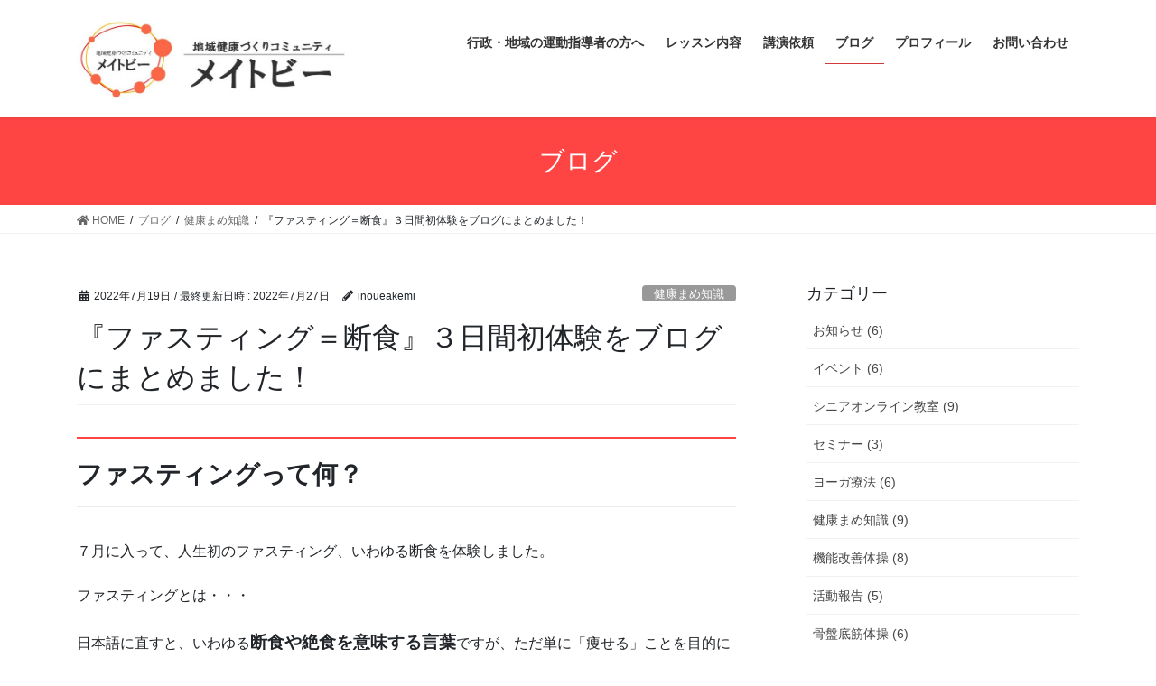

--- FILE ---
content_type: text/html; charset=UTF-8
request_url: https://meitobi.com/502
body_size: 22341
content:
<!DOCTYPE html>
<html lang="ja">
<head>
<meta charset="utf-8">
<meta http-equiv="X-UA-Compatible" content="IE=edge">
<meta name="viewport" content="width=device-width, initial-scale=1">
	
	<meta name="google-site-verification" content="2GkzVoQKjeGBIHmidVFvODTq8wlO7Ipqc0briEhSSxs" />
	
<title>『ファスティング＝断食』３日間初体験をブログにまとめました！ | 地域健康づくりコミュニティ メイトビー</title>
<meta name='robots' content='max-image-preview:large' />
<link rel='dns-prefetch' href='//challenges.cloudflare.com' />
<link rel="alternate" type="application/rss+xml" title="地域健康づくりコミュニティ メイトビー &raquo; フィード" href="https://meitobi.com/feed" />
<link rel="alternate" type="application/rss+xml" title="地域健康づくりコミュニティ メイトビー &raquo; コメントフィード" href="https://meitobi.com/comments/feed" />
<link rel="alternate" type="application/rss+xml" title="地域健康づくりコミュニティ メイトビー &raquo; 『ファスティング＝断食』３日間初体験をブログにまとめました！ のコメントのフィード" href="https://meitobi.com/502/feed" />
<link rel="alternate" title="oEmbed (JSON)" type="application/json+oembed" href="https://meitobi.com/wp-json/oembed/1.0/embed?url=https%3A%2F%2Fmeitobi.com%2F502" />
<link rel="alternate" title="oEmbed (XML)" type="text/xml+oembed" href="https://meitobi.com/wp-json/oembed/1.0/embed?url=https%3A%2F%2Fmeitobi.com%2F502&#038;format=xml" />
<meta name="description" content="ファスティングって何？７月に入って、人生初のファスティング、いわゆる断食を体験しました。ファスティングとは・・・日本語に直すと、いわゆる断食や絶食を意味する言葉ですが、ただ単に「痩せる」ことを目的にするものではなく、簡単に言うと、「体内から有害物質やいらないものを排除して、身体を健康な状態にリセットする」というところに大きな目的があるようです。（以下、一般社団法人ファスティング協会HPより一部抜粋）「現在の私たちを取り巻く環境には、" /><style id='wp-img-auto-sizes-contain-inline-css' type='text/css'>
img:is([sizes=auto i],[sizes^="auto," i]){contain-intrinsic-size:3000px 1500px}
/*# sourceURL=wp-img-auto-sizes-contain-inline-css */
</style>
<link rel='preload' id='vkExUnit_common_style-css' href='https://meitobi.com/wp-content/plugins/vk-all-in-one-expansion-unit/assets/css/vkExUnit_style.css?ver=9.70.2.0' as='style' onload="this.onload=null;this.rel='stylesheet'"/>
<link rel='stylesheet' id='vkExUnit_common_style-css' href='https://meitobi.com/wp-content/plugins/vk-all-in-one-expansion-unit/assets/css/vkExUnit_style.css?ver=9.70.2.0' media='print' onload="this.media='all'; this.onload=null;">
<style id='vkExUnit_common_style-inline-css' type='text/css'>
:root {--ver_page_top_button_url:url(https://meitobi.com/wp-content/plugins/vk-all-in-one-expansion-unit/assets/images/to-top-btn-icon.svg);}@font-face {font-weight: normal;font-style: normal;font-family: "vk_sns";src: url("https://meitobi.com/wp-content/plugins/vk-all-in-one-expansion-unit/inc/sns/icons/fonts/vk_sns.eot?-bq20cj");src: url("https://meitobi.com/wp-content/plugins/vk-all-in-one-expansion-unit/inc/sns/icons/fonts/vk_sns.eot?#iefix-bq20cj") format("embedded-opentype"),url("https://meitobi.com/wp-content/plugins/vk-all-in-one-expansion-unit/inc/sns/icons/fonts/vk_sns.woff?-bq20cj") format("woff"),url("https://meitobi.com/wp-content/plugins/vk-all-in-one-expansion-unit/inc/sns/icons/fonts/vk_sns.ttf?-bq20cj") format("truetype"),url("https://meitobi.com/wp-content/plugins/vk-all-in-one-expansion-unit/inc/sns/icons/fonts/vk_sns.svg?-bq20cj#vk_sns") format("svg");}
/*# sourceURL=vkExUnit_common_style-inline-css */
</style>
<style id='wp-emoji-styles-inline-css' type='text/css'>

	img.wp-smiley, img.emoji {
		display: inline !important;
		border: none !important;
		box-shadow: none !important;
		height: 1em !important;
		width: 1em !important;
		margin: 0 0.07em !important;
		vertical-align: -0.1em !important;
		background: none !important;
		padding: 0 !important;
	}
/*# sourceURL=wp-emoji-styles-inline-css */
</style>
<style id='wp-block-library-inline-css' type='text/css'>
:root{--wp-block-synced-color:#7a00df;--wp-block-synced-color--rgb:122,0,223;--wp-bound-block-color:var(--wp-block-synced-color);--wp-editor-canvas-background:#ddd;--wp-admin-theme-color:#007cba;--wp-admin-theme-color--rgb:0,124,186;--wp-admin-theme-color-darker-10:#006ba1;--wp-admin-theme-color-darker-10--rgb:0,107,160.5;--wp-admin-theme-color-darker-20:#005a87;--wp-admin-theme-color-darker-20--rgb:0,90,135;--wp-admin-border-width-focus:2px}@media (min-resolution:192dpi){:root{--wp-admin-border-width-focus:1.5px}}.wp-element-button{cursor:pointer}:root .has-very-light-gray-background-color{background-color:#eee}:root .has-very-dark-gray-background-color{background-color:#313131}:root .has-very-light-gray-color{color:#eee}:root .has-very-dark-gray-color{color:#313131}:root .has-vivid-green-cyan-to-vivid-cyan-blue-gradient-background{background:linear-gradient(135deg,#00d084,#0693e3)}:root .has-purple-crush-gradient-background{background:linear-gradient(135deg,#34e2e4,#4721fb 50%,#ab1dfe)}:root .has-hazy-dawn-gradient-background{background:linear-gradient(135deg,#faaca8,#dad0ec)}:root .has-subdued-olive-gradient-background{background:linear-gradient(135deg,#fafae1,#67a671)}:root .has-atomic-cream-gradient-background{background:linear-gradient(135deg,#fdd79a,#004a59)}:root .has-nightshade-gradient-background{background:linear-gradient(135deg,#330968,#31cdcf)}:root .has-midnight-gradient-background{background:linear-gradient(135deg,#020381,#2874fc)}:root{--wp--preset--font-size--normal:16px;--wp--preset--font-size--huge:42px}.has-regular-font-size{font-size:1em}.has-larger-font-size{font-size:2.625em}.has-normal-font-size{font-size:var(--wp--preset--font-size--normal)}.has-huge-font-size{font-size:var(--wp--preset--font-size--huge)}.has-text-align-center{text-align:center}.has-text-align-left{text-align:left}.has-text-align-right{text-align:right}.has-fit-text{white-space:nowrap!important}#end-resizable-editor-section{display:none}.aligncenter{clear:both}.items-justified-left{justify-content:flex-start}.items-justified-center{justify-content:center}.items-justified-right{justify-content:flex-end}.items-justified-space-between{justify-content:space-between}.screen-reader-text{border:0;clip-path:inset(50%);height:1px;margin:-1px;overflow:hidden;padding:0;position:absolute;width:1px;word-wrap:normal!important}.screen-reader-text:focus{background-color:#ddd;clip-path:none;color:#444;display:block;font-size:1em;height:auto;left:5px;line-height:normal;padding:15px 23px 14px;text-decoration:none;top:5px;width:auto;z-index:100000}html :where(.has-border-color){border-style:solid}html :where([style*=border-top-color]){border-top-style:solid}html :where([style*=border-right-color]){border-right-style:solid}html :where([style*=border-bottom-color]){border-bottom-style:solid}html :where([style*=border-left-color]){border-left-style:solid}html :where([style*=border-width]){border-style:solid}html :where([style*=border-top-width]){border-top-style:solid}html :where([style*=border-right-width]){border-right-style:solid}html :where([style*=border-bottom-width]){border-bottom-style:solid}html :where([style*=border-left-width]){border-left-style:solid}html :where(img[class*=wp-image-]){height:auto;max-width:100%}:where(figure){margin:0 0 1em}html :where(.is-position-sticky){--wp-admin--admin-bar--position-offset:var(--wp-admin--admin-bar--height,0px)}@media screen and (max-width:600px){html :where(.is-position-sticky){--wp-admin--admin-bar--position-offset:0px}}

/*# sourceURL=wp-block-library-inline-css */
</style><style id='global-styles-inline-css' type='text/css'>
:root{--wp--preset--aspect-ratio--square: 1;--wp--preset--aspect-ratio--4-3: 4/3;--wp--preset--aspect-ratio--3-4: 3/4;--wp--preset--aspect-ratio--3-2: 3/2;--wp--preset--aspect-ratio--2-3: 2/3;--wp--preset--aspect-ratio--16-9: 16/9;--wp--preset--aspect-ratio--9-16: 9/16;--wp--preset--color--black: #000000;--wp--preset--color--cyan-bluish-gray: #abb8c3;--wp--preset--color--white: #ffffff;--wp--preset--color--pale-pink: #f78da7;--wp--preset--color--vivid-red: #cf2e2e;--wp--preset--color--luminous-vivid-orange: #ff6900;--wp--preset--color--luminous-vivid-amber: #fcb900;--wp--preset--color--light-green-cyan: #7bdcb5;--wp--preset--color--vivid-green-cyan: #00d084;--wp--preset--color--pale-cyan-blue: #8ed1fc;--wp--preset--color--vivid-cyan-blue: #0693e3;--wp--preset--color--vivid-purple: #9b51e0;--wp--preset--gradient--vivid-cyan-blue-to-vivid-purple: linear-gradient(135deg,rgb(6,147,227) 0%,rgb(155,81,224) 100%);--wp--preset--gradient--light-green-cyan-to-vivid-green-cyan: linear-gradient(135deg,rgb(122,220,180) 0%,rgb(0,208,130) 100%);--wp--preset--gradient--luminous-vivid-amber-to-luminous-vivid-orange: linear-gradient(135deg,rgb(252,185,0) 0%,rgb(255,105,0) 100%);--wp--preset--gradient--luminous-vivid-orange-to-vivid-red: linear-gradient(135deg,rgb(255,105,0) 0%,rgb(207,46,46) 100%);--wp--preset--gradient--very-light-gray-to-cyan-bluish-gray: linear-gradient(135deg,rgb(238,238,238) 0%,rgb(169,184,195) 100%);--wp--preset--gradient--cool-to-warm-spectrum: linear-gradient(135deg,rgb(74,234,220) 0%,rgb(151,120,209) 20%,rgb(207,42,186) 40%,rgb(238,44,130) 60%,rgb(251,105,98) 80%,rgb(254,248,76) 100%);--wp--preset--gradient--blush-light-purple: linear-gradient(135deg,rgb(255,206,236) 0%,rgb(152,150,240) 100%);--wp--preset--gradient--blush-bordeaux: linear-gradient(135deg,rgb(254,205,165) 0%,rgb(254,45,45) 50%,rgb(107,0,62) 100%);--wp--preset--gradient--luminous-dusk: linear-gradient(135deg,rgb(255,203,112) 0%,rgb(199,81,192) 50%,rgb(65,88,208) 100%);--wp--preset--gradient--pale-ocean: linear-gradient(135deg,rgb(255,245,203) 0%,rgb(182,227,212) 50%,rgb(51,167,181) 100%);--wp--preset--gradient--electric-grass: linear-gradient(135deg,rgb(202,248,128) 0%,rgb(113,206,126) 100%);--wp--preset--gradient--midnight: linear-gradient(135deg,rgb(2,3,129) 0%,rgb(40,116,252) 100%);--wp--preset--font-size--small: 13px;--wp--preset--font-size--medium: 20px;--wp--preset--font-size--large: 36px;--wp--preset--font-size--x-large: 42px;--wp--preset--spacing--20: 0.44rem;--wp--preset--spacing--30: 0.67rem;--wp--preset--spacing--40: 1rem;--wp--preset--spacing--50: 1.5rem;--wp--preset--spacing--60: 2.25rem;--wp--preset--spacing--70: 3.38rem;--wp--preset--spacing--80: 5.06rem;--wp--preset--shadow--natural: 6px 6px 9px rgba(0, 0, 0, 0.2);--wp--preset--shadow--deep: 12px 12px 50px rgba(0, 0, 0, 0.4);--wp--preset--shadow--sharp: 6px 6px 0px rgba(0, 0, 0, 0.2);--wp--preset--shadow--outlined: 6px 6px 0px -3px rgb(255, 255, 255), 6px 6px rgb(0, 0, 0);--wp--preset--shadow--crisp: 6px 6px 0px rgb(0, 0, 0);}:where(.is-layout-flex){gap: 0.5em;}:where(.is-layout-grid){gap: 0.5em;}body .is-layout-flex{display: flex;}.is-layout-flex{flex-wrap: wrap;align-items: center;}.is-layout-flex > :is(*, div){margin: 0;}body .is-layout-grid{display: grid;}.is-layout-grid > :is(*, div){margin: 0;}:where(.wp-block-columns.is-layout-flex){gap: 2em;}:where(.wp-block-columns.is-layout-grid){gap: 2em;}:where(.wp-block-post-template.is-layout-flex){gap: 1.25em;}:where(.wp-block-post-template.is-layout-grid){gap: 1.25em;}.has-black-color{color: var(--wp--preset--color--black) !important;}.has-cyan-bluish-gray-color{color: var(--wp--preset--color--cyan-bluish-gray) !important;}.has-white-color{color: var(--wp--preset--color--white) !important;}.has-pale-pink-color{color: var(--wp--preset--color--pale-pink) !important;}.has-vivid-red-color{color: var(--wp--preset--color--vivid-red) !important;}.has-luminous-vivid-orange-color{color: var(--wp--preset--color--luminous-vivid-orange) !important;}.has-luminous-vivid-amber-color{color: var(--wp--preset--color--luminous-vivid-amber) !important;}.has-light-green-cyan-color{color: var(--wp--preset--color--light-green-cyan) !important;}.has-vivid-green-cyan-color{color: var(--wp--preset--color--vivid-green-cyan) !important;}.has-pale-cyan-blue-color{color: var(--wp--preset--color--pale-cyan-blue) !important;}.has-vivid-cyan-blue-color{color: var(--wp--preset--color--vivid-cyan-blue) !important;}.has-vivid-purple-color{color: var(--wp--preset--color--vivid-purple) !important;}.has-black-background-color{background-color: var(--wp--preset--color--black) !important;}.has-cyan-bluish-gray-background-color{background-color: var(--wp--preset--color--cyan-bluish-gray) !important;}.has-white-background-color{background-color: var(--wp--preset--color--white) !important;}.has-pale-pink-background-color{background-color: var(--wp--preset--color--pale-pink) !important;}.has-vivid-red-background-color{background-color: var(--wp--preset--color--vivid-red) !important;}.has-luminous-vivid-orange-background-color{background-color: var(--wp--preset--color--luminous-vivid-orange) !important;}.has-luminous-vivid-amber-background-color{background-color: var(--wp--preset--color--luminous-vivid-amber) !important;}.has-light-green-cyan-background-color{background-color: var(--wp--preset--color--light-green-cyan) !important;}.has-vivid-green-cyan-background-color{background-color: var(--wp--preset--color--vivid-green-cyan) !important;}.has-pale-cyan-blue-background-color{background-color: var(--wp--preset--color--pale-cyan-blue) !important;}.has-vivid-cyan-blue-background-color{background-color: var(--wp--preset--color--vivid-cyan-blue) !important;}.has-vivid-purple-background-color{background-color: var(--wp--preset--color--vivid-purple) !important;}.has-black-border-color{border-color: var(--wp--preset--color--black) !important;}.has-cyan-bluish-gray-border-color{border-color: var(--wp--preset--color--cyan-bluish-gray) !important;}.has-white-border-color{border-color: var(--wp--preset--color--white) !important;}.has-pale-pink-border-color{border-color: var(--wp--preset--color--pale-pink) !important;}.has-vivid-red-border-color{border-color: var(--wp--preset--color--vivid-red) !important;}.has-luminous-vivid-orange-border-color{border-color: var(--wp--preset--color--luminous-vivid-orange) !important;}.has-luminous-vivid-amber-border-color{border-color: var(--wp--preset--color--luminous-vivid-amber) !important;}.has-light-green-cyan-border-color{border-color: var(--wp--preset--color--light-green-cyan) !important;}.has-vivid-green-cyan-border-color{border-color: var(--wp--preset--color--vivid-green-cyan) !important;}.has-pale-cyan-blue-border-color{border-color: var(--wp--preset--color--pale-cyan-blue) !important;}.has-vivid-cyan-blue-border-color{border-color: var(--wp--preset--color--vivid-cyan-blue) !important;}.has-vivid-purple-border-color{border-color: var(--wp--preset--color--vivid-purple) !important;}.has-vivid-cyan-blue-to-vivid-purple-gradient-background{background: var(--wp--preset--gradient--vivid-cyan-blue-to-vivid-purple) !important;}.has-light-green-cyan-to-vivid-green-cyan-gradient-background{background: var(--wp--preset--gradient--light-green-cyan-to-vivid-green-cyan) !important;}.has-luminous-vivid-amber-to-luminous-vivid-orange-gradient-background{background: var(--wp--preset--gradient--luminous-vivid-amber-to-luminous-vivid-orange) !important;}.has-luminous-vivid-orange-to-vivid-red-gradient-background{background: var(--wp--preset--gradient--luminous-vivid-orange-to-vivid-red) !important;}.has-very-light-gray-to-cyan-bluish-gray-gradient-background{background: var(--wp--preset--gradient--very-light-gray-to-cyan-bluish-gray) !important;}.has-cool-to-warm-spectrum-gradient-background{background: var(--wp--preset--gradient--cool-to-warm-spectrum) !important;}.has-blush-light-purple-gradient-background{background: var(--wp--preset--gradient--blush-light-purple) !important;}.has-blush-bordeaux-gradient-background{background: var(--wp--preset--gradient--blush-bordeaux) !important;}.has-luminous-dusk-gradient-background{background: var(--wp--preset--gradient--luminous-dusk) !important;}.has-pale-ocean-gradient-background{background: var(--wp--preset--gradient--pale-ocean) !important;}.has-electric-grass-gradient-background{background: var(--wp--preset--gradient--electric-grass) !important;}.has-midnight-gradient-background{background: var(--wp--preset--gradient--midnight) !important;}.has-small-font-size{font-size: var(--wp--preset--font-size--small) !important;}.has-medium-font-size{font-size: var(--wp--preset--font-size--medium) !important;}.has-large-font-size{font-size: var(--wp--preset--font-size--large) !important;}.has-x-large-font-size{font-size: var(--wp--preset--font-size--x-large) !important;}
/*# sourceURL=global-styles-inline-css */
</style>

<style id='classic-theme-styles-inline-css' type='text/css'>
/*! This file is auto-generated */
.wp-block-button__link{color:#fff;background-color:#32373c;border-radius:9999px;box-shadow:none;text-decoration:none;padding:calc(.667em + 2px) calc(1.333em + 2px);font-size:1.125em}.wp-block-file__button{background:#32373c;color:#fff;text-decoration:none}
/*# sourceURL=/wp-includes/css/classic-themes.min.css */
</style>
<link rel='preload' id='contact-form-7-css' href='https://meitobi.com/wp-content/plugins/contact-form-7/includes/css/styles.css?ver=6.1.4' as='style' onload="this.onload=null;this.rel='stylesheet'"/>
<link rel='stylesheet' id='contact-form-7-css' href='https://meitobi.com/wp-content/plugins/contact-form-7/includes/css/styles.css?ver=6.1.4' media='print' onload="this.media='all'; this.onload=null;">
<link rel='stylesheet' id='bootstrap-4-style-css' href='https://meitobi.com/wp-content/themes/lightning/library/bootstrap-4/css/bootstrap.min.css?ver=4.5.0' type='text/css' media='all' />
<link rel='stylesheet' id='lightning-common-style-css' href='https://meitobi.com/wp-content/themes/lightning/assets/css/common.css?ver=13.1.1' type='text/css' media='all' />
<style id='lightning-common-style-inline-css' type='text/css'>
/* vk-mobile-nav */:root {--vk-mobile-nav-menu-btn-bg-src: url("https://meitobi.com/wp-content/themes/lightning/inc/vk-mobile-nav/package//images/vk-menu-btn-black.svg");--vk-mobile-nav-menu-btn-close-bg-src: url("https://meitobi.com/wp-content/themes/lightning/inc/vk-mobile-nav/package//images/vk-menu-close-black.svg");--vk-menu-acc-icon-open-black-bg-src: url("https://meitobi.com/wp-content/themes/lightning/inc/vk-mobile-nav/package//images/vk-menu-acc-icon-open-black.svg");--vk-menu-acc-icon-open-white-bg-src: url("https://meitobi.com/wp-content/themes/lightning/inc/vk-mobile-nav/package//images/vk-menu-acc-icon-open-white.svg");--vk-menu-acc-icon-close-black-bg-src: url("https://meitobi.com/wp-content/themes/lightning/inc/vk-mobile-nav/package//images/vk-menu-close-black.svg");--vk-menu-acc-icon-close-white-bg-src: url("https://meitobi.com/wp-content/themes/lightning/inc/vk-mobile-nav/package//images/vk-menu-close-white.svg");}
/*# sourceURL=lightning-common-style-inline-css */
</style>
<link rel='stylesheet' id='lightning-design-style-css' href='https://meitobi.com/wp-content/themes/lightning/design-skin/origin2/css/style.css?ver=13.1.1' type='text/css' media='all' />
<style id='lightning-design-style-inline-css' type='text/css'>
/* ltg common custom */:root {--vk-menu-acc-btn-border-color:#333;--color-key:#ff4444;--color-key-dark:#d13a3a;}.bbp-submit-wrapper .button.submit { background-color:#d13a3a ; }.bbp-submit-wrapper .button.submit:hover { background-color:#ff4444 ; }.veu_color_txt_key { color:#d13a3a ; }.veu_color_bg_key { background-color:#d13a3a ; }.veu_color_border_key { border-color:#d13a3a ; }.btn-default { border-color:#ff4444;color:#ff4444;}.btn-default:focus,.btn-default:hover { border-color:#ff4444;background-color: #ff4444; }.wp-block-search__button,.btn-primary { background-color:#ff4444;border-color:#d13a3a; }.wp-block-search__button:focus,.wp-block-search__button:hover,.btn-primary:focus,.btn-primary:hover { background-color:#d13a3a;border-color:#ff4444; }.btn-outline-primary { color : #ff4444 ; border-color:#ff4444; }.btn-outline-primary:hover { color : #fff; background-color:#ff4444;border-color:#d13a3a; }a { color:#0061b7; }
.tagcloud a:before { font-family: "Font Awesome 5 Free";content: "\f02b";font-weight: bold; }
.media .media-body .media-heading a:hover { color:#ff4444; }@media (min-width: 768px){.gMenu > li:before,.gMenu > li.menu-item-has-children::after { border-bottom-color:#d13a3a }.gMenu li li { background-color:#d13a3a }.gMenu li li a:hover { background-color:#ff4444; }} /* @media (min-width: 768px) */.page-header { background-color:#ff4444; }h2,.mainSection-title { border-top-color:#ff4444; }h3:after,.subSection-title:after { border-bottom-color:#ff4444; }ul.page-numbers li span.page-numbers.current,.page-link dl .post-page-numbers.current { background-color:#ff4444; }.pager li > a { border-color:#ff4444;color:#ff4444;}.pager li > a:hover { background-color:#ff4444;color:#fff;}.siteFooter { border-top-color:#ff4444; }dt { border-left-color:#ff4444; }:root {--g_nav_main_acc_icon_open_url:url(https://meitobi.com/wp-content/themes/lightning/inc/vk-mobile-nav/package/images/vk-menu-acc-icon-open-black.svg);--g_nav_main_acc_icon_close_url: url(https://meitobi.com/wp-content/themes/lightning/inc/vk-mobile-nav/package/images/vk-menu-close-black.svg);--g_nav_sub_acc_icon_open_url: url(https://meitobi.com/wp-content/themes/lightning/inc/vk-mobile-nav/package/images/vk-menu-acc-icon-open-white.svg);--g_nav_sub_acc_icon_close_url: url(https://meitobi.com/wp-content/themes/lightning/inc/vk-mobile-nav/package/images/vk-menu-close-white.svg);}
/*# sourceURL=lightning-design-style-inline-css */
</style>
<link rel='preload' id='lightning-theme-style-css' href='https://meitobi.com/wp-content/themes/lightning/style.css?ver=13.1.1' as='style' onload="this.onload=null;this.rel='stylesheet'"/>
<link rel='stylesheet' id='lightning-theme-style-css' href='https://meitobi.com/wp-content/themes/lightning/style.css?ver=13.1.1' media='print' onload="this.media='all'; this.onload=null;">
<link rel='preload' id='vk-font-awesome-css' href='https://meitobi.com/wp-content/themes/lightning/inc/font-awesome/package/versions/5/css/all.min.css?ver=5.13.0' as='style' onload="this.onload=null;this.rel='stylesheet'"/>
<link rel='stylesheet' id='vk-font-awesome-css' href='https://meitobi.com/wp-content/themes/lightning/inc/font-awesome/package/versions/5/css/all.min.css?ver=5.13.0' media='print' onload="this.media='all'; this.onload=null;">
<!--n2css--><!--n2js--><script type="text/javascript" src="https://meitobi.com/wp-includes/js/jquery/jquery.min.js?ver=3.7.1" id="jquery-core-js"></script>
<script type="text/javascript" src="https://meitobi.com/wp-includes/js/jquery/jquery-migrate.min.js?ver=3.4.1" id="jquery-migrate-js"></script>
<link rel="https://api.w.org/" href="https://meitobi.com/wp-json/" /><link rel="alternate" title="JSON" type="application/json" href="https://meitobi.com/wp-json/wp/v2/posts/502" /><link rel="EditURI" type="application/rsd+xml" title="RSD" href="https://meitobi.com/xmlrpc.php?rsd" />
<meta name="generator" content="WordPress 6.9" />
<link rel="canonical" href="https://meitobi.com/502" />
<link rel='shortlink' href='https://meitobi.com/?p=502' />
<style type="text/css" id="simple-css-output">/* ボックスデザイン */.box8 { padding: 0.5em 1em; margin: 2em 0; color: #232323; background: #fff8e8; border-left: solid 10px #ffc06e;}.box8 p { margin: 0; padding: 0;}/* reCAPTCHA v3 ロゴ非表示 */.grecaptcha-badge { visibility: hidden; }/* フッターコピーライト削除 */footer .copySection p:nth-child(2) { display:none !important; }/* ロゴの大きさ修正 */.navbar-brand img {max-height: 90px;}/* Chrome画像ぼやけ解消 */img { image-rendering: -webkit-optimize-contrast;}/*Contact Form 7カスタマイズ*//*スマホContact Form 7カスタマイズ*/@media(max-width:500px){.inquiry th,.inquiry td { display:block!important; width:100%!important; border-top:none!important; -webkit-box-sizing:border-box!important; -moz-box-sizing:border-box!important; box-sizing:border-box!important;}.inquiry tr:first-child th{ border-top:1px solid #d7d7d7!important;}/* 必須・任意のサイズ調整 */ .inquiry .haveto,.inquiry .any { font-size:10px;}}/*見出し欄*/.inquiry th{ text-align:left; font-size:14px; color:#444; padding-right:5px; width:30%; background:#f7f7f7; border:solid 1px #d7d7d7;}/*通常欄*/.inquiry td{ font-size:13px; border:solid 1px #d7d7d7; }/*横の行とテーブル全体*/.entry-content .inquiry tr,.entry-content table{ border:solid 1px #d7d7d7; }/*必須の調整*/.haveto{ font-size:7px; padding:5px; background:#ff9393; color:#fff; border-radius:2px; margin-right:5px; position:relative; bottom:1px;}/*任意の調整*/.any{ font-size:7px; padding:5px; background:#93c9ff; color:#fff; border-radius:2px; margin-right:5px; position:relative; bottom:1px;}/*ラジオボタンを縦並び指定*/.verticallist .wpcf7-list-item{ display:block;}/*送信ボタンのデザイン変更*/#formbtn{ display: block; padding:1em 0; margin-top:30px; width:100%; background:#ff8133; color:#fff; font-size:18px; font-weight:bold; border-radius:2px; border: none;}/*送信ボタンマウスホバー時*/#formbtn:hover{ background:#6bdb71; color:#fff;}/*Contact Form 7カスタマイズ ここまで*/</style><style id="lightning-color-custom-for-plugins" type="text/css">/* ltg theme common */.color_key_bg,.color_key_bg_hover:hover{background-color: #ff4444;}.color_key_txt,.color_key_txt_hover:hover{color: #ff4444;}.color_key_border,.color_key_border_hover:hover{border-color: #ff4444;}.color_key_dark_bg,.color_key_dark_bg_hover:hover{background-color: #d13a3a;}.color_key_dark_txt,.color_key_dark_txt_hover:hover{color: #d13a3a;}.color_key_dark_border,.color_key_dark_border_hover:hover{border-color: #d13a3a;}</style><style type="text/css" id="custom-background-css">
body.custom-background { background-color: #ffffff; }
</style>
	<!-- [ VK All in One Expansion Unit OGP ] -->
<meta property="og:site_name" content="地域健康づくりコミュニティ メイトビー" />
<meta property="og:url" content="https://meitobi.com/502" />
<meta property="og:title" content="『ファスティング＝断食』３日間初体験をブログにまとめました！ | 地域健康づくりコミュニティ メイトビー" />
<meta property="og:description" content="ファスティングって何？７月に入って、人生初のファスティング、いわゆる断食を体験しました。ファスティングとは・・・日本語に直すと、いわゆる断食や絶食を意味する言葉ですが、ただ単に「痩せる」ことを目的にするものではなく、簡単に言うと、「体内から有害物質やいらないものを排除して、身体を健康な状態にリセットする」というところに大きな目的があるようです。（以下、一般社団法人ファスティング協会HPより一部抜粋）「現在の私たちを取り巻く環境には、" />
<meta property="og:type" content="article" />
<meta property="og:image" content="https://meitobi.com/wp-content/uploads/2022/07/フルーツ写真.jpg" />
<meta property="og:image:width" content="900" />
<meta property="og:image:height" content="600" />
<!-- [ / VK All in One Expansion Unit OGP ] -->
<!-- [ VK All in One Expansion Unit twitter card ] -->
<meta name="twitter:card" content="summary_large_image">
<meta name="twitter:description" content="ファスティングって何？７月に入って、人生初のファスティング、いわゆる断食を体験しました。ファスティングとは・・・日本語に直すと、いわゆる断食や絶食を意味する言葉ですが、ただ単に「痩せる」ことを目的にするものではなく、簡単に言うと、「体内から有害物質やいらないものを排除して、身体を健康な状態にリセットする」というところに大きな目的があるようです。（以下、一般社団法人ファスティング協会HPより一部抜粋）「現在の私たちを取り巻く環境には、">
<meta name="twitter:title" content="『ファスティング＝断食』３日間初体験をブログにまとめました！ | 地域健康づくりコミュニティ メイトビー">
<meta name="twitter:url" content="https://meitobi.com/502">
	<meta name="twitter:image" content="https://meitobi.com/wp-content/uploads/2022/07/フルーツ写真.jpg">
	<meta name="twitter:domain" content="meitobi.com">
	<!-- [ / VK All in One Expansion Unit twitter card ] -->
	<link rel="icon" href="https://meitobi.com/wp-content/uploads/2020/11/cropped-meitobi_siteicon-32x32.jpg" sizes="32x32" />
<link rel="icon" href="https://meitobi.com/wp-content/uploads/2020/11/cropped-meitobi_siteicon-192x192.jpg" sizes="192x192" />
<link rel="apple-touch-icon" href="https://meitobi.com/wp-content/uploads/2020/11/cropped-meitobi_siteicon-180x180.jpg" />
<meta name="msapplication-TileImage" content="https://meitobi.com/wp-content/uploads/2020/11/cropped-meitobi_siteicon-270x270.jpg" />

</head>
<body class="wp-singular post-template-default single single-post postid-502 single-format-standard custom-background wp-theme-lightning post-name-%e3%80%8e%e3%83%95%e3%82%a1%e3%82%b9%e3%83%86%e3%82%a3%e3%83%b3%e3%82%b0%ef%bc%9d%e6%96%ad%e9%a3%9f%e3%80%8f%e5%88%9d%e4%bd%93%e9%a8%93%e2%80%bc post-type-post sidebar-fix sidebar-fix-priority-top bootstrap4 device-pc fa_v5_css">
<a class="skip-link screen-reader-text" href="#main">コンテンツへスキップ</a>
<a class="skip-link screen-reader-text" href="#vk-mobile-nav">ナビゲーションに移動</a>
<header class="siteHeader">
		<div class="container siteHeadContainer">
		<div class="navbar-header">
						<p class="navbar-brand siteHeader_logo">
			<a href="https://meitobi.com/">
				<span><img src="https://meitobi.com/wp-content/uploads/2020/11/meitobilogo.jpg" alt="地域健康づくりコミュニティ メイトビー" /></span>
			</a>
			</p>
								</div>

		<div id="gMenu_outer" class="gMenu_outer"><nav class="menu-menu-container"><ul id="menu-menu" class="menu gMenu vk-menu-acc"><li id="menu-item-53" class="menu-item menu-item-type-post_type menu-item-object-page"><a href="https://meitobi.com/administration_school"><strong class="gMenu_name">行政・地域の運動指導者の方へ</strong></a></li>
<li id="menu-item-54" class="menu-item menu-item-type-post_type menu-item-object-page menu-item-has-children"><a href="https://meitobi.com/lesson"><strong class="gMenu_name">レッスン内容</strong></a>
<ul class="sub-menu">
	<li id="menu-item-1253" class="menu-item menu-item-type-post_type menu-item-object-page"><a href="https://meitobi.com/yogatherapy">ヨーガセラピー</a></li>
	<li id="menu-item-1257" class="menu-item menu-item-type-post_type menu-item-object-page"><a href="https://meitobi.com/online_exercise_classes_for_seniors">シニアのためのオンライン運動教室</a></li>
	<li id="menu-item-1506" class="menu-item menu-item-type-post_type menu-item-object-page"><a href="https://meitobi.com/personaltraining">パーソナルトレーニング</a></li>
</ul>
</li>
<li id="menu-item-55" class="menu-item menu-item-type-post_type menu-item-object-page"><a href="https://meitobi.com/lecture_request"><strong class="gMenu_name">講演依頼</strong></a></li>
<li id="menu-item-209" class="menu-item menu-item-type-post_type menu-item-object-page current_page_parent current-menu-ancestor"><a href="https://meitobi.com/blog"><strong class="gMenu_name">ブログ</strong></a></li>
<li id="menu-item-21" class="menu-item menu-item-type-post_type menu-item-object-page"><a href="https://meitobi.com/profile"><strong class="gMenu_name">プロフィール</strong></a></li>
<li id="menu-item-58" class="menu-item menu-item-type-post_type menu-item-object-page menu-item-has-children"><a href="https://meitobi.com/contact"><strong class="gMenu_name">お問い合わせ</strong></a>
<ul class="sub-menu">
	<li id="menu-item-1641" class="menu-item menu-item-type-post_type menu-item-object-page"><a href="https://meitobi.com/link">リンク</a></li>
	<li id="menu-item-59" class="menu-item menu-item-type-post_type menu-item-object-page"><a href="https://meitobi.com/privacy-policy">プライバシーポリシー</a></li>
</ul>
</li>
</ul></nav></div>	</div>
	</header>

	
	<!--以下 スライダーをトップページにだけ表示-->
<!--スライダーをトップページにだけ表示 ここまで-->
<div class="section page-header"><div class="container"><div class="row"><div class="col-md-12">
<div class="page-header_pageTitle">
ブログ</div>
</div></div></div></div><!-- [ /.page-header ] -->


<!-- [ .breadSection ] --><div class="section breadSection"><div class="container"><div class="row"><ol class="breadcrumb" itemtype="http://schema.org/BreadcrumbList"><li id="panHome" itemprop="itemListElement" itemscope itemtype="http://schema.org/ListItem"><a itemprop="item" href="https://meitobi.com/"><span itemprop="name"><i class="fa fa-home"></i> HOME</span></a></li><li itemprop="itemListElement" itemscope itemtype="http://schema.org/ListItem"><a itemprop="item" href="https://meitobi.com/blog"><span itemprop="name">ブログ</span></a></li><li itemprop="itemListElement" itemscope itemtype="http://schema.org/ListItem"><a itemprop="item" href="https://meitobi.com/category/health"><span itemprop="name">健康まめ知識</span></a></li><li><span>『ファスティング＝断食』３日間初体験をブログにまとめました！</span></li></ol></div></div></div><!-- [ /.breadSection ] -->

<div class="section siteContent">
<div class="container">
<div class="row">

	<div class="col mainSection mainSection-col-two baseSection" id="main" role="main">
				
			<article id="post-502" class="post-502 post type-post status-publish format-standard has-post-thumbnail hentry category-health tag-38 tag-36 tag-31 tag-34 tag-35 tag-33 tag-32 tag-37">
					<header class="entry-header">
						<div class="entry-meta">


<span class="published entry-meta_items">2022年7月19日</span>

<span class="entry-meta_items entry-meta_updated">/ 最終更新日時 : <span class="updated">2022年7月27日</span></span>


	
	<span class="vcard author entry-meta_items entry-meta_items_author"><span class="fn">inoueakemi</span></span>



<span class="entry-meta_items entry-meta_items_term"><a href="https://meitobi.com/category/health" class="btn btn-xs btn-primary entry-meta_items_term_button" style="background-color:#999999;border:none;">健康まめ知識</a></span>
</div>
						<h1 class="entry-title">『ファスティング＝断食』３日間初体験をブログにまとめました！</h1>
					</header>

					
					<div class="entry-body">
												<h2><strong>ファスティングって何？</strong></h2>
<p><span style="font-size: 12pt;">７月に入って、人生初のファスティング、いわゆる断食を体験しました。</span></p>
<p><span style="font-size: 12pt;">ファスティングとは・・・</span></p>
<p><span style="font-size: 12pt;">日本語に直すと、いわゆる<strong><span style="font-size: 14pt;">断食や絶食を意味する言葉</span></strong>ですが、ただ単に「痩せる」ことを目的にするものではなく、簡単に言うと、<span style="font-size: 14pt;"><strong><span style="color: #ff0000;">「体内から有害物質やいらないものを排除して、身体を健康な状態にリセットする」</span></strong></span>というところに大きな目的があるようです。</span></p>
<p><img fetchpriority="high" decoding="async" class="aligncenter" src="https://4.bp.blogspot.com/-B3wtDqb3FNA/Wfg078RwH4I/AAAAAAABH1w/nqPvAOcNH-sSovBI7LwcV86JSMIyHXEugCLcBGAs/s800/gaman_okashi.png" width="259" height="266" /></p>
<p><strong><span style="font-size: 12pt; color: #000000;">（以下、一般社団法人ファスティング協会HPより一部抜粋）</span></strong></p>
<p><span style="font-size: 12pt;">「現在の私たちを取り巻く環境には、<strong><span style="color: #ff0000;">食品添加物</span></strong>や<strong><span style="color: #ff0000;">農薬</span></strong>、<span style="color: #ff0000;"><strong>有害ミネラル</strong></span>をはじめ、<strong><span style="color: #ff0000;">環境ホルモン</span></strong><span style="color: #ff0000;"><span style="color: #000000;">や</span></span><strong><span style="color: #ff0000;">放射線物質</span></strong>など、体に悪影響を及ぼす有害物質や毒素などがあふれかえっています。</span></p>
<p><span style="font-size: 12pt;">これらの有害物質や毒素は完全には避けられない上に、非常に排出されにくいため<strong><span style="color: #ff0000;">体内に蓄積</span></strong>されていきます。</span></p>
<p><span style="font-size: 12pt;">そして、そのまま放置していると体の正常な機能が失われ、様々な病気を引き起こす原因となってしまうこともあります。</span><span style="font-size: 12pt;">ファスティングを行うと体内に蓄積されていた毒素が排出されるため、強力な<strong><span style="color: #ff0000;">デトックス（解毒）効果</span></strong>が得られます。」</span></p>
<p><span style="font-size: 12pt;">・・・というように、私も「痩せる」ことだけを目的にファスティングに挑戦しようと思ったわけではありません。</span></p>
<p>&nbsp;</p>
<h2><strong>「ファスティング体験のきっかけは・・・」</strong></h2>
<p><span style="font-size: 12pt;">ず～っと以前から興味があったのですが、仕事が忙しい時には食べずに過ごす</span><span style="font-size: 12pt;">勇気がなく、仕事が落ち着いていて気持ちに余裕があるときにやりたいな・・・と、思っていました。</span></p>
<p><span style="font-size: 12pt;">３年間学んできた「ヨーガ療法」の論文や学会発表準備のため、仕事が休みの週末も時間の余裕がなかったのですが、今年５月の学会発表が終わり、少し時間の余裕ができたことも、今このタイミングで「ファスティングをやってみよう」と思えたきっかけでもありました。</span></p>
<p><span style="font-size: 12pt;">そして、そのところにコロナ禍、共にオンラインビジネスを学んだ仲間でもある「ひろちゃん」こと<strong>岡本拡子さん</strong>がファスティングの勉強をしていて、ファスティング資格保有者であったこと。</span></p>
<p><span style="font-size: 12pt;">ひろちゃん（岡本拡子さん）にサポートしてもらえることは、とても心強かったです。</span></p>
<p><img decoding="async" class="size-medium wp-image-504 aligncenter" src="https://meitobi.com/wp-content/uploads/2022/07/ファスティング④-1-225x300.jpg" alt="" width="225" height="300" srcset="https://meitobi.com/wp-content/uploads/2022/07/ファスティング④-1-225x300.jpg 225w, https://meitobi.com/wp-content/uploads/2022/07/ファスティング④-1.jpg 480w" sizes="(max-width: 225px) 100vw, 225px" /></p>
<p>&nbsp;</p>
<p><span style="font-size: 12pt;">今年５５歳。</span><span style="font-size: 12pt;">この１年、年齢的なホルモンバランスの変化を感じていて、<span style="font-size: 14pt;"><strong>「代謝がおちてきたなあ・・・」</strong><span style="font-size: 12pt;">と感じていました。<span style="font-size: 14pt;"><strong>食べなくても痩せない</strong></span>のです。今まではこんなことなかったのに。このままでは、ちょっとまずいのでは・・・と思いはじめていました。</span></span></span></p>
<p><span style="font-size: 12pt;"><span style="font-size: 14pt;"><span style="font-size: 12pt;">それと、<span style="font-size: 14pt;"><strong>「ファスティングによって身体と心にどのような影響があるのか？？」☜<span style="font-size: 12pt;">　</span></strong><span style="font-size: 12pt;">ここがとても知りたくて・・・</span></span></span></span></span></p>
<p>&nbsp;</p>
<h2><strong>「ファスティングの方法」</strong></h2>
<p><span style="font-size: 12pt;">私が今回体験したファスティングは、<strong>準備期３日間。ファスティング期３日間。回復食期１日。準回復食期２日間の計９日間</strong>。</span></p>
<p><span style="font-size: 12pt;">開始前には、ひろちゃん（岡本拡子さん）に<strong>「今の食事」</strong>の確認と、<strong>「体調確認」</strong>などをしていただき、「ファスティング期間中の負担を減らすように、パン（小麦）と、コーヒー（カフェイン）は、</span><span style="font-size: 12pt;"><strong>準備期の準備</strong>の段階から控えた方が良い」とのアドバイスをいただいておりました。</span></p>
<p><img decoding="async" class="aligncenter" src="https://3.bp.blogspot.com/-DYynlOQDnB0/WWNAY3z3LqI/AAAAAAABFSs/u4Vfqrbsf48q3psrowdzI-o6AkCCiRDsACLcBGAs/s800/cafe_morning_coffee_set.png" width="252" height="222" /></p>
<p><span style="font-size: 12pt;">私、パンが大好きで・・・３食パンでも良いと思うほどパン好きなのです。「運動指導」の仕事をしていると、お昼はゆっくり食事をする時間がないことが多く、ついつい簡単に食べられるパンを食べることが多かったのです。しかし、パンは血糖値も急上昇しやすく、ファスティング中に低血糖の状態になり<strong>「頭痛」</strong>や<strong>「眠気」</strong>を引き起こす可能性があるとのことなので、「控えてください・・・」と。</span></p>
<p>・・・しかし、意外なことにパンはあっさりとやめることが出来、和食中心の食事に変えることが出来ました。一番の難関は、コーヒーを断つことこと。コーヒー大好きな私は、まるでお茶代わりのようにコーヒーを飲む習慣があり、１日に多い時は５～６杯飲んでいました。</p>
<p><span style="font-size: 12pt; color: #000000;">準備期１日目。低血糖なのか、軽い熱中症なのか、カフェインの禁断症状なのか・・・早速の<span style="font-size: 18pt;"><strong><span style="color: #ff0000;">頭痛</span></strong></span>です。</span></p>
<p><img loading="lazy" decoding="async" class="aligncenter" src="https://1.bp.blogspot.com/-kK8Yrsu48CU/WUJG4m7uYkI/AAAAAAABE0s/rlHAx0Mb7MouJyf4X4juq1-VtuJyTCtswCLcBGAs/s800/virus_zutsuu2.png" width="229" height="269" /></p>
<p><span style="font-size: 12pt; color: #000000;">準備期の３日間は通常通りの運動指導の仕事が入っており、準備期1日目の頭痛は心身共にややつらく感じました。</span></p>
<p><span style="font-size: 12pt; color: #000000;">午前中は酵素ドリンクも飲みながら、何とか大丈夫でしたが、午後からは結構つらく・・・先行き不安になるスタート。</span></p>
<p><span style="font-size: 12pt;">準備期２日目には頭痛も収まり、紹介していただいた「お勧めの食事」をもとに食事を変えていきました。</span></p>
<p><img loading="lazy" decoding="async" class=" wp-image-508 aligncenter" src="https://meitobi.com/wp-content/uploads/2022/07/ファスティング食事-1-300x297.jpg" alt="" width="331" height="328" srcset="https://meitobi.com/wp-content/uploads/2022/07/ファスティング食事-1-300x297.jpg 300w, https://meitobi.com/wp-content/uploads/2022/07/ファスティング食事-1-150x150.jpg 150w, https://meitobi.com/wp-content/uploads/2022/07/ファスティング食事-1.jpg 640w" sizes="auto, (max-width: 331px) 100vw, 331px" /></p>
<p>「<span style="font-size: 12pt;">パン」これが、意外にもすぐにやめられました。不思議なくらい・・・</span></p>
<p><span style="font-size: 12pt;">ファスティング前・・・一番やめられなかったのが<strong>「コーヒー」</strong>でした。カフェインを多く含む食品もNGなんですよね～</span></p>
<p>脂っこい物や、甘い物、動物性のたんぱく質、添加物の多い食品もできるだけ控えます。</p>
<p><span style="font-size: 12pt;">お勧めされる食事の基本は<span style="font-size: 14pt;"><strong>「ま・ご・は・や・さ・し・い・わ」</strong></span>。</span></p>
<p><span style="font-size: 12pt;">「ま」・・・豆類、納豆などの豆腐</span></p>
<p><span style="font-size: 12pt;">「ご」・・・ゴマ、ナッツ、くるみなど</span></p>
<p><span style="font-size: 12pt;">「は」・・・発酵食品（納豆、ぬか漬け、キムチなど）</span></p>
<p><span style="font-size: 12pt;">「や」・・・野菜（旬の野菜、色の濃い野菜など）</span></p>
<p><span style="font-size: 12pt;">「さ」・・・魚（３０センチくらいの小魚）</span></p>
<p><span style="font-size: 12pt;">「し」・・・しいたけ、えのき、えりんぎなどのキノコ類　　</span></p>
<p><span style="font-size: 12pt;">「い」・・・さつまいも、じゃがいもなどの穀類</span></p>
<p><span style="font-size: 12pt;">「わ」・・・わかめ、こんぶ、海藻など</span></p>
<p><img loading="lazy" decoding="async" class="alignleft" src="https://1.bp.blogspot.com/-48rb-wUw-dE/WhUihXQHszI/AAAAAAABITQ/OGKWV1Qt9Iw0ABgTPud811YM57xh3hjkACLcBGAs/s800/takuhai_yasai_box.png" width="259" height="259" /></p>
<p>&nbsp;</p>
<p><img loading="lazy" decoding="async" class="alignleft" src="https://1.bp.blogspot.com/-48cD-XZq8V0/XXXOiOvk24I/AAAAAAABUvI/TDT6TGBIecgADSLNlcpuU_oflOvtFZE_QCLcBGAs/s1600/food_tofu_3pack.png" width="188" height="207" /></p>
<p>&nbsp;</p>
<p>&nbsp;</p>
<p>&nbsp;</p>
<p>&nbsp;</p>
<p>&nbsp;</p>
<p>&nbsp;</p>
<p><span style="font-size: 12pt;">準備期から「まごはやさしいわ」に沿って食事を変えていくと・・・これが、とてもおいしく感じるのです。</span></p>
<p><span style="font-size: 12pt;">そして、気になっていた<strong><span style="color: #ff0000;">腸の調子もとっても良い</span></strong>！ 　血糖値が急上昇しないせいか日中の<strong><span style="color: #ff0000;">眠気もあまりなく、心も穏やか</span></strong>！</span></p>
<p><span style="font-size: 12pt;"><strong>「食べるものによってこんなに変わるものなのか・・・」</strong>と、ちょっとびっくりしました。そして気が付くと、あんなにやめられなかった「パン」に「コーヒー」も欲しいと思わなくなっていました。<strong>「ほんの数日で嗜好も変わるものなんだ・・・」</strong>と、これまたビックリです。「パン」に「コーヒー」やめられない・・・と思っていたのは<strong><span style="color: #ff0000;">単なる思い込み</span></strong>だったんだということにも気づきました。</span></p>
<p>ファスティングが終わった今でも、パンは食べていないです。そして、コーヒーも、それほど飲みたいとは思わないです。・・・不思議なものですね。</p>
<p>&nbsp;</p>
<h2><strong>「３日間のファスティング期！　酵素ドリンクで乗り切る！」</strong></h2>
<p>準備期間も順調に乗り越え、いよいよ３日間のファスティング期へ・・・・。</p>
<p><span style="color: #ff0000;"><strong><span style="font-size: 14pt;">酵素ドリンク</span></strong></span>と水分補給だけで３日間を過ごします。</p>
<p>食べずに過ごすことへの不安もあったので、この３日間は極力仕事が休める日を選びました。</p>
<p>初日は娘の用事に付き合って、大阪へお買い物。かなり歩きましたが、酵素ドリンクによる血糖値コントロールも順調。</p>
<p>ファスティング２日目は、お家でデスクワーク&amp;オンライン研修受講。</p>
<p>一日家にいたせいか・・・少々食べ物に気持ちが引きずられる瞬間もあり。酵素ドリンクを飲みながら乗り越えました。</p>
<p><img loading="lazy" decoding="async" class="aligncenter" src="https://1.bp.blogspot.com/-VxjGn37DHPM/XdttVevZTvI/AAAAAAABWG8/EkFZ8xR5K38rKpj9MrCSBNKtyOeEHqeNwCNcBGAsYHQ/s1600/cooking_camp_bbq_kinshi_mark.png" width="262" height="262" /></p>
<p>最終日の３日目は通常通りの仕事。地域の運動教室３講座。</p>
<p>体調も良く、それほど空腹も感じずあっという間に１日が終わっていきました。</p>
<p>余分なものは一切身体に入れないこともあって、胃腸も休息状態。よく気になっていた腸の状態もとても良い状態。</p>
<p>&nbsp;</p>
<h2><strong>「ファスティング回復食」</strong></h2>
<p>３日間のファスティング期間（＝断食期間）を終えて、その後３日かけて、だんだんと日常の食事に戻していきます。</p>
<p>ファスティング＝断食を終えての初めての食事は<span style="font-size: 14pt;"><strong>「すっきり大根」「だし汁の梅湯」「きゅうり」。</strong></span></p>
<p>これを４０分～１時間かけて食べます。・・・だし汁の梅湯がとっても美味しかった。</p>
<p>だし汁に、梅干しのたたきを入れただけの物ですが、これは夏場の熱中症予防にもよいかも。</p>
<p><img loading="lazy" decoding="async" class="aligncenter wp-image-514 size-medium" src="https://meitobi.com/wp-content/uploads/2022/07/ファスティング⑤-e1658189408356-300x225.jpg" alt="" width="300" height="225" srcset="https://meitobi.com/wp-content/uploads/2022/07/ファスティング⑤-e1658189408356-300x225.jpg 300w, https://meitobi.com/wp-content/uploads/2022/07/ファスティング⑤-e1658189408356.jpg 640w" sizes="auto, (max-width: 300px) 100vw, 300px" /></p>
<p>２日目は、雑穀米のお粥、柔らかめの野菜など、消化の良い物から食べていきます。</p>
<p>&nbsp;</p>
<h2><strong>「ファスティングの効果は？」</strong></h2>
<p>体重コントロールのためには、食事が８割、運動２割と言われますが、食べなければ本当に体重は減っていきます。</p>
<p>私もこの準備期間から回復期も含めた合計９日間のファスティング中、<span style="font-size: 14pt; color: #ff0000;"><strong>約３Kgの体重減少</strong></span>がありました。</p>
<p><img loading="lazy" decoding="async" class="aligncenter" src="https://1.bp.blogspot.com/-siq91_HZG2I/UO-b4-3n80I/AAAAAAAAKsE/J8RvmO3Bqpw/s400/diet_before_after.png" alt="ダイエットのイラスト「ビフォーアフター」" width="333" height="278" /></p>
<p>更年期と呼ばれる時期に差しかかり、女性ホルモン減少の影響で代謝が落ち、体重が全く減らなくなってきていましたが、そこにはやはり<span style="font-size: 14pt; color: #ff0000;"><strong>食事の影響もあったのではないか</strong></span>と思えます。</p>
<p>わたしにとってのファスティングの大きな効果は、まず<span style="font-size: 14pt;"><strong><span style="color: #ff0000;">「食に対する考え方が変わった」</span></strong></span>こと。<span style="color: #ff0000; font-size: 14pt;"><strong>「腸の調子が良くなったこと」</strong></span></p>
<p>サポートしてくれたひろちゃん（岡本拡子さん）から、身体にとって良い物、有毒な物・・・いろいろ教えていただき、食の勉強ができるのも今回のファスティングの大きな収穫でした。</p>
<p>ファスティング＝断食によって、身体の中のいらないものを一旦外に出すと、自然と<span style="font-size: 14pt;"><strong><span style="color: #ff0000;">「身体にとって良い物を取り入れたい」</span></strong></span>という気持ちになります。</p>
<p>ファスティング終了して１週間が過ぎた今でも、食事は準備期、回復期に教えていただいた「お勧めの食事」が続いていることに自分でもビックリしています。美味しいんです((´∀｀))。そして<span style="color: #ff0000; font-size: 14pt;"><strong>体調が良い！！</strong></span></p>
<p><img loading="lazy" decoding="async" class="aligncenter" src="https://3.bp.blogspot.com/-Bincx2nrITI/WWNAzbUZw6I/AAAAAAABFXI/wNteAWkcyGYuRjjSw1k2fZdyJeR_qb3vgCLcBGAs/s400/mirror_woman_smile.png" alt="鏡を見る人のイラスト（笑顔の女性）" width="299" height="293" /></p>
<p>よく<span style="font-size: 14pt; color: #ff0000;"><strong>「食べ物によって心も変わる」</strong></span>と言われますが、パンやコーヒーを控えて血糖値の急上昇もなくなると心も穏やかに感じます。</p>
<p>ストレスや疲れによって頻繁に感じていた<span style="font-size: 14pt; color: #ff0000;"><strong>お腹の張りも、その後全くない</strong></span>のです。</p>
<p><span style="font-size: 14pt; color: #ff0000;"><strong>「食」って本当に大事！！</strong></span></p>
<p>食べたもので身体はつくられているのは勿論ですが、<span style="font-size: 14pt; color: #ff0000;"><strong>「食は身体だけではなく、心にも良い影響」</strong><span style="color: #000000;"><span style="font-size: 12pt;">を与えると感じます。</span></span></span></p>
<p>今回、手厚いサポートをしてくれたひろちゃん（岡本紘子さん）に感謝です。</p>
<p>これからも、自分が口にする物は、ちゃんと自分で責任を持とうと思います。</p>
<p>そして、やっぱり<span style="font-size: 14pt; color: #ff0000;"><strong>「美味しく食べられることは幸せな事」</strong></span></p>
<p>そのために、これからも食について学びを深めたいと思います。</p>
<p>&nbsp;</p>
<div class="veu_socialSet veu_socialSet-position-after veu_contentAddSection"><script>window.twttr=(function(d,s,id){var js,fjs=d.getElementsByTagName(s)[0],t=window.twttr||{};if(d.getElementById(id))return t;js=d.createElement(s);js.id=id;js.src="https://platform.twitter.com/widgets.js";fjs.parentNode.insertBefore(js,fjs);t._e=[];t.ready=function(f){t._e.push(f);};return t;}(document,"script","twitter-wjs"));</script><ul><li class="sb_facebook sb_icon"><a class="sb_icon_inner" href="//www.facebook.com/sharer.php?src=bm&u=https%3A%2F%2Fmeitobi.com%2F502&amp;t=%E3%80%8E%E3%83%95%E3%82%A1%E3%82%B9%E3%83%86%E3%82%A3%E3%83%B3%E3%82%B0%EF%BC%9D%E6%96%AD%E9%A3%9F%E3%80%8F%EF%BC%93%E6%97%A5%E9%96%93%E5%88%9D%E4%BD%93%E9%A8%93%E3%82%92%E3%83%96%E3%83%AD%E3%82%B0%E3%81%AB%E3%81%BE%E3%81%A8%E3%82%81%E3%81%BE%E3%81%97%E3%81%9F%EF%BC%81%20%7C%20%E5%9C%B0%E5%9F%9F%E5%81%A5%E5%BA%B7%E3%81%A5%E3%81%8F%E3%82%8A%E3%82%B3%E3%83%9F%E3%83%A5%E3%83%8B%E3%83%86%E3%82%A3%20%E3%83%A1%E3%82%A4%E3%83%88%E3%83%93%E3%83%BC" target="_blank" onclick="window.open(this.href,'FBwindow','width=650,height=450,menubar=no,toolbar=no,scrollbars=yes');return false;"><span class="vk_icon_w_r_sns_fb icon_sns"></span><span class="sns_txt">Facebook</span><span class="veu_count_sns_fb"></span></a></li><li class="sb_copy sb_icon"><button class="copy-button sb_icon_inner"data-clipboard-text="『ファスティング＝断食』３日間初体験をブログにまとめました！ | 地域健康づくりコミュニティ メイトビー https://meitobi.com/502"><span class="vk_icon_w_r_sns_copy icon_sns"><i class="fas fa-copy"></i></span><span class="sns_txt">Copy</span></button></li></ul></div><!-- [ /.socialSet ] -->											</div>

					
					<div class="entry-footer">

						
						<div class="entry-meta-dataList"><dl><dt>カテゴリー</dt><dd><a href="https://meitobi.com/category/health">健康まめ知識</a></dd></dl></div>						<div class="entry-meta-dataList entry-tag">
							<dl>
							<dt>タグ</dt>
							<dd class="tagcloud"><a href="https://meitobi.com/tag/%e3%81%be%e3%81%94%e3%81%af%e3%82%84%e3%81%95%e3%81%97%e3%81%84%e3%82%8f" rel="tag">まごはやさしいわ</a><a href="https://meitobi.com/tag/%e3%83%80%e3%82%a4%e3%82%a8%e3%83%83%e3%83%88" rel="tag">ダイエット</a><a href="https://meitobi.com/tag/%e3%83%95%e3%82%a1%e3%82%b9%e3%83%86%e3%82%a3%e3%83%b3%e3%82%b0" rel="tag">ファスティング</a><a href="https://meitobi.com/tag/%e3%83%95%e3%82%a1%e3%82%b9%e3%83%86%e3%82%a3%e3%83%b3%e3%82%b0%e3%81%a8%e3%81%af" rel="tag">ファスティングとは</a><a href="https://meitobi.com/tag/%e3%83%95%e3%82%a1%e3%82%b9%e3%83%86%e3%82%a3%e3%83%b3%e3%82%b0%e5%8a%b9%e6%9e%9c" rel="tag">ファスティング効果</a><a href="https://meitobi.com/tag/%e3%83%95%e3%82%a1%e3%82%b9%e3%83%86%e3%82%a3%e3%83%b3%e3%82%b0%e5%9b%9e%e5%be%a9%e9%a3%9f" rel="tag">ファスティング回復食</a><a href="https://meitobi.com/tag/%e3%83%95%e3%82%a1%e3%82%b9%e3%83%86%e3%82%a3%e3%83%b3%e3%82%b0%e6%ba%96%e5%82%99%e9%a3%9f" rel="tag">ファスティング準備食</a><a href="https://meitobi.com/tag/%e9%85%b5%e7%b4%a0%e3%83%89%e3%83%aa%e3%83%b3%e3%82%af" rel="tag">酵素ドリンク</a></dd>
							</dl>
						</div><!-- [ /.entry-tag ] -->
					
				</div><!-- [ /.entry-footer ] -->

									
		<div id="comments" class="comments-area">
	
		
		
		
			<div id="respond" class="comment-respond">
		<h3 id="reply-title" class="comment-reply-title">コメントを残す <small><a rel="nofollow" id="cancel-comment-reply-link" href="/502#respond" style="display:none;">コメントをキャンセル</a></small></h3><form action="https://meitobi.com/wp-comments-post.php" method="post" id="commentform" class="comment-form"><p class="comment-notes"><span id="email-notes">メールアドレスが公開されることはありません。</span> <span class="required-field-message"><span class="required">※</span> が付いている欄は必須項目です</span></p><p class="comment-form-comment"><label for="comment">コメント <span class="required">※</span></label> <textarea id="comment" name="comment" cols="45" rows="8" maxlength="65525" required="required"></textarea></p><p class="comment-form-author"><label for="author">名前 <span class="required">※</span></label> <input id="author" name="author" type="text" value="" size="30" maxlength="245" autocomplete="name" required="required" /></p>
<p class="comment-form-email"><label for="email">メール <span class="required">※</span></label> <input id="email" name="email" type="text" value="" size="30" maxlength="100" aria-describedby="email-notes" autocomplete="email" required="required" /></p>
<p class="comment-form-url"><label for="url">サイト</label> <input id="url" name="url" type="text" value="" size="30" maxlength="200" autocomplete="url" /></p>
<p class="comment-form-cookies-consent"><input id="wp-comment-cookies-consent" name="wp-comment-cookies-consent" type="checkbox" value="yes" /> <label for="wp-comment-cookies-consent">次回のコメントで使用するためブラウザーに自分の名前、メールアドレス、サイトを保存する。</label></p>
<p><img src="https://meitobi.com/wp-content/siteguard/94901019.png" alt="CAPTCHA"></p><p><label for="siteguard_captcha">上に表示された文字を入力してください。</label><br /><input type="text" name="siteguard_captcha" id="siteguard_captcha" class="input" value="" size="10" aria-required="true" /><input type="hidden" name="siteguard_captcha_prefix" id="siteguard_captcha_prefix" value="94901019" /></p><p class="form-submit"><input name="submit" type="submit" id="submit" class="submit" value="コメントを送信" /> <input type='hidden' name='comment_post_ID' value='502' id='comment_post_ID' />
<input type='hidden' name='comment_parent' id='comment_parent' value='0' />
</p><p style="display: none;"><input type="hidden" id="akismet_comment_nonce" name="akismet_comment_nonce" value="f0ab5b6860" /></p><p style="display: none !important;" class="akismet-fields-container" data-prefix="ak_"><label>&#916;<textarea name="ak_hp_textarea" cols="45" rows="8" maxlength="100"></textarea></label><input type="hidden" id="ak_js_1" name="ak_js" value="182"/><script>document.getElementById( "ak_js_1" ).setAttribute( "value", ( new Date() ).getTime() );</script></p></form>	</div><!-- #respond -->
	
		</div><!-- #comments -->
	
				
			</article>

		


	<div class="vk_posts postNextPrev">

		<div id="post-484" class="vk_post vk-post-postType-post card card-post card-horizontal card-sm vk_post-col-xs-12 vk_post-col-sm-12 vk_post-col-md-6 post-484 post type-post status-publish format-standard has-post-thumbnail hentry category-report tag-29 tag-13 tag-14 tag-27 tag-30 tag-28 tag-19 tag-15"><div class="row no-gutters card-horizontal-inner-row"><div class="col-5 card-img-outer"><div class="vk_post_imgOuter" style="background-image:url(https://meitobi.com/wp-content/uploads/2022/07/菟田野いき百.jpg)"><a href="https://meitobi.com/484"><div class="card-img-overlay"><span class="vk_post_imgOuter_singleTermLabel" style="color:#fff;background-color:#999999">活動報告</span></div><img width="300" height="225" src="https://meitobi.com/wp-content/uploads/2022/07/菟田野いき百-300x225.jpg" class="vk_post_imgOuter_img card-img card-img-use-bg wp-post-image" alt="" loading="lazy" /></a></div><!-- [ /.vk_post_imgOuter ] --></div><!-- /.col --><div class="col-7"><div class="vk_post_body card-body"><p class="postNextPrev_label">前の記事</p><h5 class="vk_post_title card-title"><a href="https://meitobi.com/484">『健康無関心層７割の人たちに届けたい運動指導への思い！』</a></h5><div class="vk_post_date card-date published">2022年7月3日</div></div><!-- [ /.card-body ] --></div><!-- /.col --></div><!-- [ /.row ] --></div><!-- [ /.card ] -->
		<div id="post-545" class="vk_post vk-post-postType-post card card-post card-horizontal card-sm vk_post-col-xs-12 vk_post-col-sm-12 vk_post-col-md-6 card-horizontal-reverse postNextPrev_next post-545 post type-post status-publish format-standard has-post-thumbnail hentry category-report tag-13 tag-19 tag-39 tag-50 tag-49 tag-42 tag-48 tag-45 tag-15 tag-47 tag-46 tag-44 tag-43 tag-16"><div class="row no-gutters card-horizontal-inner-row"><div class="col-5 card-img-outer"><div class="vk_post_imgOuter" style="background-image:url(https://meitobi.com/wp-content/uploads/2022/09/0.jpg)"><a href="https://meitobi.com/545"><div class="card-img-overlay"><span class="vk_post_imgOuter_singleTermLabel" style="color:#fff;background-color:#999999">活動報告</span></div><img width="300" height="207" src="https://meitobi.com/wp-content/uploads/2022/09/0-300x207.jpg" class="vk_post_imgOuter_img card-img card-img-use-bg wp-post-image" alt="" loading="lazy" /></a></div><!-- [ /.vk_post_imgOuter ] --></div><!-- /.col --><div class="col-7"><div class="vk_post_body card-body"><p class="postNextPrev_label">次の記事</p><h5 class="vk_post_title card-title"><a href="https://meitobi.com/545">『誰と届ける？　地域の健康づくり』</a></h5><div class="vk_post_date card-date published">2022年9月7日</div></div><!-- [ /.card-body ] --></div><!-- /.col --></div><!-- [ /.row ] --></div><!-- [ /.card ] -->
		</div>
					</div><!-- [ /.mainSection ] -->

			<div class="col subSection sideSection sideSection-col-two baseSection">
		<aside class="widget widget_categories" id="categories-3"><h1 class="widget-title subSection-title">カテゴリー</h1>
			<ul>
					<li class="cat-item cat-item-4"><a href="https://meitobi.com/category/news">お知らせ (6)</a>
</li>
	<li class="cat-item cat-item-5"><a href="https://meitobi.com/category/event">イベント (6)</a>
</li>
	<li class="cat-item cat-item-115"><a href="https://meitobi.com/category/report/%e3%82%b7%e3%83%8b%e3%82%a2%e3%82%aa%e3%83%b3%e3%83%a9%e3%82%a4%e3%83%b3%e6%95%99%e5%ae%a4">シニアオンライン教室 (9)</a>
</li>
	<li class="cat-item cat-item-6"><a href="https://meitobi.com/category/seminar">セミナー (3)</a>
</li>
	<li class="cat-item cat-item-112"><a href="https://meitobi.com/category/report/%e3%83%a8%e3%83%bc%e3%82%ac%e7%99%82%e6%b3%95">ヨーガ療法 (6)</a>
</li>
	<li class="cat-item cat-item-26"><a href="https://meitobi.com/category/health">健康まめ知識 (9)</a>
</li>
	<li class="cat-item cat-item-114"><a href="https://meitobi.com/category/report/%e6%a9%9f%e8%83%bd%e6%94%b9%e5%96%84%e4%bd%93%e6%93%8d">機能改善体操 (8)</a>
</li>
	<li class="cat-item cat-item-8"><a href="https://meitobi.com/category/report">活動報告 (5)</a>
</li>
	<li class="cat-item cat-item-113"><a href="https://meitobi.com/category/report/%e9%aa%a8%e7%9b%a4%e5%ba%95%e7%ad%8b%e4%bd%93%e6%93%8d">骨盤底筋体操 (6)</a>
</li>
			</ul>

			</aside><aside class="widget widget_archive" id="archives-3"><h1 class="widget-title subSection-title">アーカイブ</h1>
			<ul>
					<li><a href='https://meitobi.com/date/2025/12'>2025年12月&nbsp;(1)</a></li>
	<li><a href='https://meitobi.com/date/2025/02'>2025年2月&nbsp;(1)</a></li>
	<li><a href='https://meitobi.com/date/2024/10'>2024年10月&nbsp;(1)</a></li>
	<li><a href='https://meitobi.com/date/2024/07'>2024年7月&nbsp;(1)</a></li>
	<li><a href='https://meitobi.com/date/2024/03'>2024年3月&nbsp;(1)</a></li>
	<li><a href='https://meitobi.com/date/2024/02'>2024年2月&nbsp;(1)</a></li>
	<li><a href='https://meitobi.com/date/2024/01'>2024年1月&nbsp;(1)</a></li>
	<li><a href='https://meitobi.com/date/2023/11'>2023年11月&nbsp;(2)</a></li>
	<li><a href='https://meitobi.com/date/2023/10'>2023年10月&nbsp;(1)</a></li>
	<li><a href='https://meitobi.com/date/2023/09'>2023年9月&nbsp;(2)</a></li>
	<li><a href='https://meitobi.com/date/2023/05'>2023年5月&nbsp;(2)</a></li>
	<li><a href='https://meitobi.com/date/2023/04'>2023年4月&nbsp;(1)</a></li>
	<li><a href='https://meitobi.com/date/2023/03'>2023年3月&nbsp;(1)</a></li>
	<li><a href='https://meitobi.com/date/2023/02'>2023年2月&nbsp;(2)</a></li>
	<li><a href='https://meitobi.com/date/2023/01'>2023年1月&nbsp;(2)</a></li>
	<li><a href='https://meitobi.com/date/2022/12'>2022年12月&nbsp;(1)</a></li>
	<li><a href='https://meitobi.com/date/2022/11'>2022年11月&nbsp;(1)</a></li>
	<li><a href='https://meitobi.com/date/2022/10'>2022年10月&nbsp;(4)</a></li>
	<li><a href='https://meitobi.com/date/2022/09'>2022年9月&nbsp;(2)</a></li>
	<li><a href='https://meitobi.com/date/2022/07'>2022年7月&nbsp;(2)</a></li>
	<li><a href='https://meitobi.com/date/2022/06'>2022年6月&nbsp;(1)</a></li>
	<li><a href='https://meitobi.com/date/2022/01'>2022年1月&nbsp;(1)</a></li>
	<li><a href='https://meitobi.com/date/2021/12'>2021年12月&nbsp;(1)</a></li>
	<li><a href='https://meitobi.com/date/2021/09'>2021年9月&nbsp;(2)</a></li>
	<li><a href='https://meitobi.com/date/2021/08'>2021年8月&nbsp;(1)</a></li>
	<li><a href='https://meitobi.com/date/2021/05'>2021年5月&nbsp;(1)</a></li>
	<li><a href='https://meitobi.com/date/2021/04'>2021年4月&nbsp;(2)</a></li>
	<li><a href='https://meitobi.com/date/2021/03'>2021年3月&nbsp;(2)</a></li>
	<li><a href='https://meitobi.com/date/2021/01'>2021年1月&nbsp;(3)</a></li>
	<li><a href='https://meitobi.com/date/2020/12'>2020年12月&nbsp;(1)</a></li>
	<li><a href='https://meitobi.com/date/2020/11'>2020年11月&nbsp;(1)</a></li>
			</ul>

			</aside>		</div><!-- [ /.subSection ] -->
	

</div><!-- [ /.row ] -->
</div><!-- [ /.container ] -->
</div><!-- [ /.siteContent ] -->



<footer class="section siteFooter">
			<div class="footerMenu">
			<div class="container">
				<nav class="menu-menu-container"><ul id="menu-menu-1" class="menu nav"><li id="menu-item-53" class="menu-item menu-item-type-post_type menu-item-object-page menu-item-53"><a href="https://meitobi.com/administration_school">行政・地域の運動指導者の方へ</a></li>
<li id="menu-item-54" class="menu-item menu-item-type-post_type menu-item-object-page menu-item-54"><a href="https://meitobi.com/lesson">レッスン内容</a></li>
<li id="menu-item-55" class="menu-item menu-item-type-post_type menu-item-object-page menu-item-55"><a href="https://meitobi.com/lecture_request">講演依頼</a></li>
<li id="menu-item-209" class="menu-item menu-item-type-post_type menu-item-object-page current_page_parent menu-item-209 current-menu-ancestor"><a href="https://meitobi.com/blog">ブログ</a></li>
<li id="menu-item-21" class="menu-item menu-item-type-post_type menu-item-object-page menu-item-21"><a href="https://meitobi.com/profile">プロフィール</a></li>
<li id="menu-item-58" class="menu-item menu-item-type-post_type menu-item-object-page menu-item-58"><a href="https://meitobi.com/contact">お問い合わせ</a></li>
</ul></nav>			</div>
		</div>
			
	
	<div class="container sectionBox copySection text-center">
			<p>Copyright &copy; 地域健康づくりコミュニティ メイトビー All Rights Reserved.</p><p>Powered by <a href="https://wordpress.org/">WordPress</a> with <a href="https://lightning.nagoya/ja/" target="_blank" title="無料 WordPress テーマ Lightning"> Lightning Theme</a> &amp; <a href="https://ex-unit.nagoya/ja/" target="_blank">VK All in One Expansion Unit</a> by <a href="https://www.vektor-inc.co.jp/" target="_blank">Vektor,Inc.</a> technology.</p>	</div>
</footer>
<script type="speculationrules">
{"prefetch":[{"source":"document","where":{"and":[{"href_matches":"/*"},{"not":{"href_matches":["/wp-*.php","/wp-admin/*","/wp-content/uploads/*","/wp-content/*","/wp-content/plugins/*","/wp-content/themes/lightning/*","/*\\?(.+)"]}},{"not":{"selector_matches":"a[rel~=\"nofollow\"]"}},{"not":{"selector_matches":".no-prefetch, .no-prefetch a"}}]},"eagerness":"conservative"}]}
</script>
<a href="#top" id="page_top" class="page_top_btn">PAGE TOP</a><div id="vk-mobile-nav-menu-btn" class="vk-mobile-nav-menu-btn">MENU</div><div class="vk-mobile-nav" id="vk-mobile-nav"><nav class="global-nav" role="navigation"><ul id="menu-menu-2" class="vk-menu-acc  menu"><li class="menu-item menu-item-type-post_type menu-item-object-page menu-item-53"><a href="https://meitobi.com/administration_school">行政・地域の運動指導者の方へ</a></li>
<li class="menu-item menu-item-type-post_type menu-item-object-page menu-item-has-children menu-item-54"><a href="https://meitobi.com/lesson">レッスン内容</a>
<ul class="sub-menu">
	<li id="menu-item-1253" class="menu-item menu-item-type-post_type menu-item-object-page menu-item-1253"><a href="https://meitobi.com/yogatherapy">ヨーガセラピー</a></li>
	<li id="menu-item-1257" class="menu-item menu-item-type-post_type menu-item-object-page menu-item-1257"><a href="https://meitobi.com/online_exercise_classes_for_seniors">シニアのためのオンライン運動教室</a></li>
	<li id="menu-item-1506" class="menu-item menu-item-type-post_type menu-item-object-page menu-item-1506"><a href="https://meitobi.com/personaltraining">パーソナルトレーニング</a></li>
</ul>
</li>
<li class="menu-item menu-item-type-post_type menu-item-object-page menu-item-55"><a href="https://meitobi.com/lecture_request">講演依頼</a></li>
<li class="menu-item menu-item-type-post_type menu-item-object-page current_page_parent menu-item-209 current-menu-ancestor"><a href="https://meitobi.com/blog">ブログ</a></li>
<li class="menu-item menu-item-type-post_type menu-item-object-page menu-item-21"><a href="https://meitobi.com/profile">プロフィール</a></li>
<li class="menu-item menu-item-type-post_type menu-item-object-page menu-item-has-children menu-item-58"><a href="https://meitobi.com/contact">お問い合わせ</a>
<ul class="sub-menu">
	<li id="menu-item-1641" class="menu-item menu-item-type-post_type menu-item-object-page menu-item-1641"><a href="https://meitobi.com/link">リンク</a></li>
	<li id="menu-item-59" class="menu-item menu-item-type-post_type menu-item-object-page menu-item-59"><a href="https://meitobi.com/privacy-policy">プライバシーポリシー</a></li>
</ul>
</li>
</ul></nav></div><script type="text/javascript" src="https://meitobi.com/wp-includes/js/dist/hooks.min.js?ver=dd5603f07f9220ed27f1" id="wp-hooks-js"></script>
<script type="text/javascript" src="https://meitobi.com/wp-includes/js/dist/i18n.min.js?ver=c26c3dc7bed366793375" id="wp-i18n-js"></script>
<script type="text/javascript" id="wp-i18n-js-after">
/* <![CDATA[ */
wp.i18n.setLocaleData( { 'text direction\u0004ltr': [ 'ltr' ] } );
//# sourceURL=wp-i18n-js-after
/* ]]> */
</script>
<script type="text/javascript" src="https://meitobi.com/wp-content/plugins/contact-form-7/includes/swv/js/index.js?ver=6.1.4" id="swv-js"></script>
<script type="text/javascript" id="contact-form-7-js-translations">
/* <![CDATA[ */
( function( domain, translations ) {
	var localeData = translations.locale_data[ domain ] || translations.locale_data.messages;
	localeData[""].domain = domain;
	wp.i18n.setLocaleData( localeData, domain );
} )( "contact-form-7", {"translation-revision-date":"2025-11-30 08:12:23+0000","generator":"GlotPress\/4.0.3","domain":"messages","locale_data":{"messages":{"":{"domain":"messages","plural-forms":"nplurals=1; plural=0;","lang":"ja_JP"},"This contact form is placed in the wrong place.":["\u3053\u306e\u30b3\u30f3\u30bf\u30af\u30c8\u30d5\u30a9\u30fc\u30e0\u306f\u9593\u9055\u3063\u305f\u4f4d\u7f6e\u306b\u7f6e\u304b\u308c\u3066\u3044\u307e\u3059\u3002"],"Error:":["\u30a8\u30e9\u30fc:"]}},"comment":{"reference":"includes\/js\/index.js"}} );
//# sourceURL=contact-form-7-js-translations
/* ]]> */
</script>
<script type="text/javascript" id="contact-form-7-js-before">
/* <![CDATA[ */
var wpcf7 = {
    "api": {
        "root": "https:\/\/meitobi.com\/wp-json\/",
        "namespace": "contact-form-7\/v1"
    }
};
//# sourceURL=contact-form-7-js-before
/* ]]> */
</script>
<script type="text/javascript" src="https://meitobi.com/wp-content/plugins/contact-form-7/includes/js/index.js?ver=6.1.4" id="contact-form-7-js"></script>
<script type="text/javascript" src="https://meitobi.com/wp-includes/js/clipboard.min.js?ver=2.0.11" id="clipboard-js"></script>
<script type="text/javascript" src="https://meitobi.com/wp-content/plugins/vk-all-in-one-expansion-unit/inc/sns//assets/js/copy-button.js" id="copy-button-js"></script>
<script type="text/javascript" src="https://meitobi.com/wp-content/plugins/vk-all-in-one-expansion-unit/inc/smooth-scroll/js/smooth-scroll.min.js?ver=9.70.2.0" id="smooth-scroll-js-js"></script>
<script type="text/javascript" id="vkExUnit_master-js-js-extra">
/* <![CDATA[ */
var vkExOpt = {"ajax_url":"https://meitobi.com/wp-admin/admin-ajax.php","hatena_entry":"https://meitobi.com/wp-json/vk_ex_unit/v1/hatena_entry/","facebook_entry":"https://meitobi.com/wp-json/vk_ex_unit/v1/facebook_entry/","facebook_count_enable":"","entry_count":"1","entry_from_post":""};
//# sourceURL=vkExUnit_master-js-js-extra
/* ]]> */
</script>
<script type="text/javascript" src="https://meitobi.com/wp-content/plugins/vk-all-in-one-expansion-unit/assets/js/all.min.js?ver=9.70.2.0" id="vkExUnit_master-js-js"></script>
<script type="text/javascript" src="https://challenges.cloudflare.com/turnstile/v0/api.js" id="cloudflare-turnstile-js" data-wp-strategy="async"></script>
<script type="text/javascript" id="cloudflare-turnstile-js-after">
/* <![CDATA[ */
document.addEventListener( 'wpcf7submit', e => turnstile.reset() );
//# sourceURL=cloudflare-turnstile-js-after
/* ]]> */
</script>
<script type="text/javascript" id="lightning-js-js-extra">
/* <![CDATA[ */
var lightningOpt = {"header_scrool":"1"};
//# sourceURL=lightning-js-js-extra
/* ]]> */
</script>
<script type="text/javascript" src="https://meitobi.com/wp-content/themes/lightning/assets/js/lightning.min.js?ver=13.1.1" id="lightning-js-js"></script>
<script type="text/javascript" src="https://meitobi.com/wp-includes/js/comment-reply.min.js?ver=6.9" id="comment-reply-js" async="async" data-wp-strategy="async" fetchpriority="low"></script>
<script type="text/javascript" src="https://meitobi.com/wp-content/themes/lightning/library/bootstrap-4/js/bootstrap.min.js?ver=4.5.0" id="bootstrap-4-js-js"></script>
<script defer type="text/javascript" src="https://meitobi.com/wp-content/plugins/akismet/_inc/akismet-frontend.js?ver=1765863929" id="akismet-frontend-js"></script>
<script id="wp-emoji-settings" type="application/json">
{"baseUrl":"https://s.w.org/images/core/emoji/17.0.2/72x72/","ext":".png","svgUrl":"https://s.w.org/images/core/emoji/17.0.2/svg/","svgExt":".svg","source":{"concatemoji":"https://meitobi.com/wp-includes/js/wp-emoji-release.min.js?ver=6.9"}}
</script>
<script type="module">
/* <![CDATA[ */
/*! This file is auto-generated */
const a=JSON.parse(document.getElementById("wp-emoji-settings").textContent),o=(window._wpemojiSettings=a,"wpEmojiSettingsSupports"),s=["flag","emoji"];function i(e){try{var t={supportTests:e,timestamp:(new Date).valueOf()};sessionStorage.setItem(o,JSON.stringify(t))}catch(e){}}function c(e,t,n){e.clearRect(0,0,e.canvas.width,e.canvas.height),e.fillText(t,0,0);t=new Uint32Array(e.getImageData(0,0,e.canvas.width,e.canvas.height).data);e.clearRect(0,0,e.canvas.width,e.canvas.height),e.fillText(n,0,0);const a=new Uint32Array(e.getImageData(0,0,e.canvas.width,e.canvas.height).data);return t.every((e,t)=>e===a[t])}function p(e,t){e.clearRect(0,0,e.canvas.width,e.canvas.height),e.fillText(t,0,0);var n=e.getImageData(16,16,1,1);for(let e=0;e<n.data.length;e++)if(0!==n.data[e])return!1;return!0}function u(e,t,n,a){switch(t){case"flag":return n(e,"\ud83c\udff3\ufe0f\u200d\u26a7\ufe0f","\ud83c\udff3\ufe0f\u200b\u26a7\ufe0f")?!1:!n(e,"\ud83c\udde8\ud83c\uddf6","\ud83c\udde8\u200b\ud83c\uddf6")&&!n(e,"\ud83c\udff4\udb40\udc67\udb40\udc62\udb40\udc65\udb40\udc6e\udb40\udc67\udb40\udc7f","\ud83c\udff4\u200b\udb40\udc67\u200b\udb40\udc62\u200b\udb40\udc65\u200b\udb40\udc6e\u200b\udb40\udc67\u200b\udb40\udc7f");case"emoji":return!a(e,"\ud83e\u1fac8")}return!1}function f(e,t,n,a){let r;const o=(r="undefined"!=typeof WorkerGlobalScope&&self instanceof WorkerGlobalScope?new OffscreenCanvas(300,150):document.createElement("canvas")).getContext("2d",{willReadFrequently:!0}),s=(o.textBaseline="top",o.font="600 32px Arial",{});return e.forEach(e=>{s[e]=t(o,e,n,a)}),s}function r(e){var t=document.createElement("script");t.src=e,t.defer=!0,document.head.appendChild(t)}a.supports={everything:!0,everythingExceptFlag:!0},new Promise(t=>{let n=function(){try{var e=JSON.parse(sessionStorage.getItem(o));if("object"==typeof e&&"number"==typeof e.timestamp&&(new Date).valueOf()<e.timestamp+604800&&"object"==typeof e.supportTests)return e.supportTests}catch(e){}return null}();if(!n){if("undefined"!=typeof Worker&&"undefined"!=typeof OffscreenCanvas&&"undefined"!=typeof URL&&URL.createObjectURL&&"undefined"!=typeof Blob)try{var e="postMessage("+f.toString()+"("+[JSON.stringify(s),u.toString(),c.toString(),p.toString()].join(",")+"));",a=new Blob([e],{type:"text/javascript"});const r=new Worker(URL.createObjectURL(a),{name:"wpTestEmojiSupports"});return void(r.onmessage=e=>{i(n=e.data),r.terminate(),t(n)})}catch(e){}i(n=f(s,u,c,p))}t(n)}).then(e=>{for(const n in e)a.supports[n]=e[n],a.supports.everything=a.supports.everything&&a.supports[n],"flag"!==n&&(a.supports.everythingExceptFlag=a.supports.everythingExceptFlag&&a.supports[n]);var t;a.supports.everythingExceptFlag=a.supports.everythingExceptFlag&&!a.supports.flag,a.supports.everything||((t=a.source||{}).concatemoji?r(t.concatemoji):t.wpemoji&&t.twemoji&&(r(t.twemoji),r(t.wpemoji)))});
//# sourceURL=https://meitobi.com/wp-includes/js/wp-emoji-loader.min.js
/* ]]> */
</script>


<!-- Global site tag (gtag.js) - Google Analytics -->
<script async src="https://www.googletagmanager.com/gtag/js?id=G-W6RPBYE3J8"></script>
<script>
  window.dataLayer = window.dataLayer || [];
  function gtag(){dataLayer.push(arguments);}
  gtag('js', new Date());

  gtag('config', 'G-W6RPBYE3J8');
</script>

</body>
</html>
